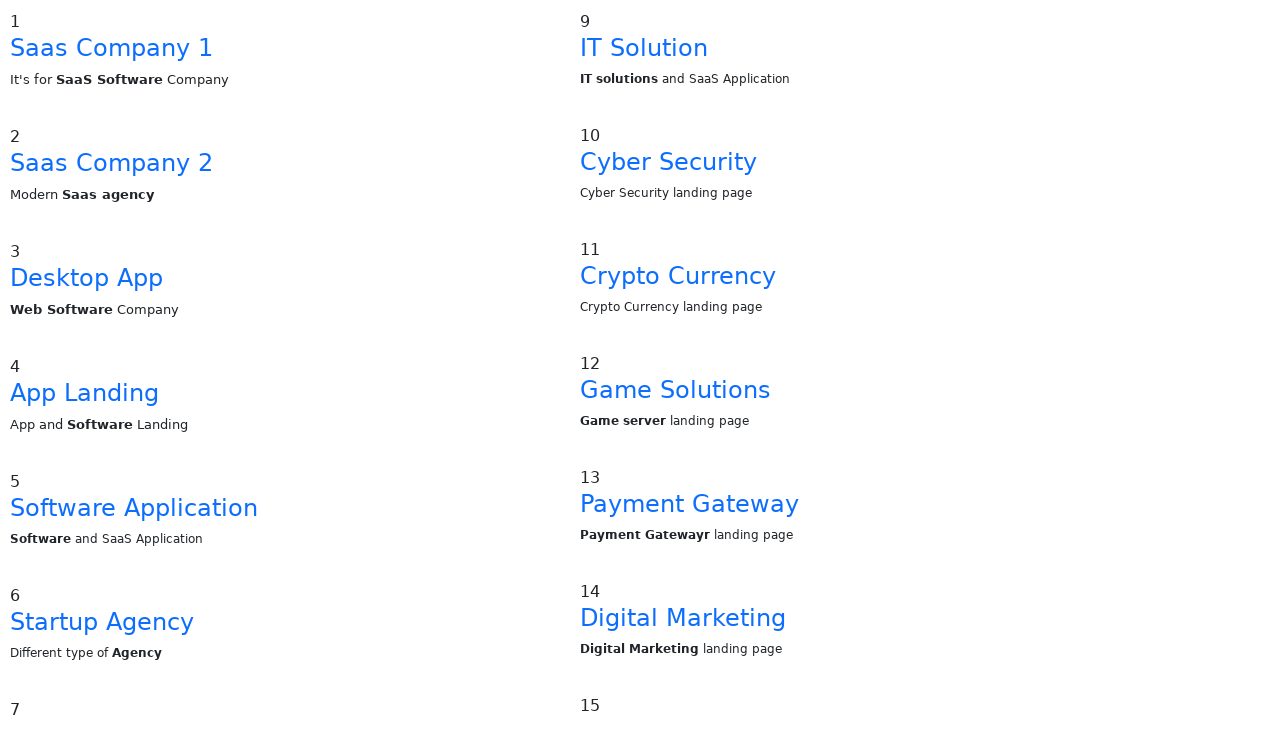

--- FILE ---
content_type: text/css
request_url: https://gridzy.ai/wp-content/uploads/elementor/css/post-7.css?ver=1768931874
body_size: -16
content:
.elementor-kit-7{--e-global-color-primary:#1E3DC8;--e-global-color-secondary:#54595F;--e-global-color-text:#7A7A7A;--e-global-color-accent:#FFC700;--e-global-color-4b5c6de:#1E3DC8;--e-global-color-0b3ad9b:#0420A0;--e-global-typography-primary-font-family:"Roboto";--e-global-typography-primary-font-weight:600;--e-global-typography-secondary-font-family:"Roboto Slab";--e-global-typography-secondary-font-weight:400;--e-global-typography-text-font-family:"Roboto";--e-global-typography-text-font-weight:400;--e-global-typography-accent-font-family:"Roboto";--e-global-typography-accent-font-weight:500;--e-global-typography-1daa83b-font-family:"Sora";--e-global-typography-d74f3df-font-family:"Roboto";--e-global-typography-d74f3df-font-size:18px;--e-global-typography-d74f3df-font-weight:400;--e-global-typography-d74f3df-line-height:150%;}.elementor-section.elementor-section-boxed > .elementor-container{max-width:1140px;}.e-con{--container-max-width:1140px;}.elementor-widget:not(:last-child){margin-block-end:20px;}.elementor-element{--widgets-spacing:20px 20px;--widgets-spacing-row:20px;--widgets-spacing-column:20px;}{}h1.entry-title{display:var(--page-title-display);}@media(max-width:1024px){.elementor-section.elementor-section-boxed > .elementor-container{max-width:1024px;}.e-con{--container-max-width:1024px;}}@media(max-width:767px){.elementor-section.elementor-section-boxed > .elementor-container{max-width:767px;}.e-con{--container-max-width:767px;}}

--- FILE ---
content_type: text/css
request_url: https://gridzy.ai/wp-content/uploads/elementor/css/post-1576.css?ver=1768945303
body_size: -143
content:
.elementor-1576 .elementor-element.elementor-element-09ab015{padding:0px 0px 0px 0px;}.elementor-1576 .elementor-element.elementor-element-a6d0c4d .tt-menu-item .description{font-size:13px;}.elementor-1576 .elementor-element.elementor-element-00fdd46 .tt-menu-item .description{font-size:13px;}.elementor-1576 .elementor-element.elementor-element-9711d62 .tt-menu-item .description{font-size:13px;}.elementor-1576 .elementor-element.elementor-element-fb99f6f .tt-menu-item .description{font-size:13px;}.elementor-1576 .elementor-element.elementor-element-0c083a2 .tt-menu-item .description{font-size:12px;}.elementor-1576 .elementor-element.elementor-element-d5c2600 .tt-menu-item .description{font-size:12px;}.elementor-1576 .elementor-element.elementor-element-28b76be .tt-menu-item .description{font-size:12px;}.elementor-1576 .elementor-element.elementor-element-f3488c4 .tt-menu-item .description{font-size:12px;}.elementor-1576 .elementor-element.elementor-element-97cc000 .tt-menu-item .description{font-size:12px;}.elementor-1576 .elementor-element.elementor-element-201a655 .tt-menu-item .description{font-size:12px;}.elementor-1576 .elementor-element.elementor-element-e0e070a .tt-menu-item .description{font-size:12px;}.elementor-1576 .elementor-element.elementor-element-3e2bc17 .tt-menu-item .description{font-size:12px;}.elementor-1576 .elementor-element.elementor-element-d507c94 .tt-menu-item .description{font-size:12px;}.elementor-1576 .elementor-element.elementor-element-2b70762 .tt-menu-item .description{font-size:12px;}.elementor-1576 .elementor-element.elementor-element-3b90dce .tt-menu-item .description{font-size:12px;}.elementor-1576 .elementor-element.elementor-element-9faed56 .tt-menu-item .icon-container{background:#175CFF7D;}.elementor-1576 .elementor-element.elementor-element-9faed56 .tt-menu-item .box-title,
					.elementor-1576 .elementor-element.elementor-element-9faed56 .tt-menu-item .box-title a{color:#464A5687;}.elementor-1576 .elementor-element.elementor-element-9faed56 .tt-menu-item .description{font-size:12px;}

--- FILE ---
content_type: text/css
request_url: https://gridzy.ai/wp-content/uploads/elementor/css/post-8583.css?ver=1768931874
body_size: 877
content:
.she-header-transparent-yes{position:absolute;}.elementor-8583 .elementor-element.elementor-element-228dbc4.she-header{backdrop-filter:blur(20px) saturate(1.8) !important;-webkit-backdrop-filter:blur(20px) saturate(1.8) !important;}.elementor-8583 .elementor-element.elementor-element-228dbc4{transition:background 0.3s, border 0.3s, border-radius 0.3s, box-shadow 0.3s;}.elementor-8583 .elementor-element.elementor-element-228dbc4 > .elementor-background-overlay{transition:background 0.3s, border-radius 0.3s, opacity 0.3s;}.elementor-bc-flex-widget .elementor-8583 .elementor-element.elementor-element-99eee07.elementor-column .elementor-widget-wrap{align-items:center;}.elementor-8583 .elementor-element.elementor-element-99eee07.elementor-column.elementor-element[data-element_type="column"] > .elementor-widget-wrap.elementor-element-populated{align-content:center;align-items:center;}.elementor-widget-image .widget-image-caption{color:var( --e-global-color-text );font-family:var( --e-global-typography-text-font-family ), Sans-serif;font-weight:var( --e-global-typography-text-font-weight );}.elementor-8583 .elementor-element.elementor-element-4819734{width:var( --container-widget-width, 112.45% );max-width:112.45%;--container-widget-width:112.45%;--container-widget-flex-grow:0;}.elementor-8583 .elementor-element.elementor-element-4819734 img{width:80%;max-width:200%;}.elementor-8583 .elementor-element.elementor-element-f5c25b9.elementor-column > .elementor-widget-wrap{justify-content:flex-end;}.elementor-widget-navigation-menu .menu-item a.hfe-menu-item.elementor-button{background-color:var( --e-global-color-accent );font-family:var( --e-global-typography-accent-font-family ), Sans-serif;font-weight:var( --e-global-typography-accent-font-weight );}.elementor-widget-navigation-menu .menu-item a.hfe-menu-item.elementor-button:hover{background-color:var( --e-global-color-accent );}.elementor-widget-navigation-menu a.hfe-menu-item, .elementor-widget-navigation-menu a.hfe-sub-menu-item{font-family:var( --e-global-typography-primary-font-family ), Sans-serif;font-weight:var( --e-global-typography-primary-font-weight );}.elementor-widget-navigation-menu .menu-item a.hfe-menu-item, .elementor-widget-navigation-menu .sub-menu a.hfe-sub-menu-item{color:var( --e-global-color-text );}.elementor-widget-navigation-menu .menu-item a.hfe-menu-item:hover,
								.elementor-widget-navigation-menu .sub-menu a.hfe-sub-menu-item:hover,
								.elementor-widget-navigation-menu .menu-item.current-menu-item a.hfe-menu-item,
								.elementor-widget-navigation-menu .menu-item a.hfe-menu-item.highlighted,
								.elementor-widget-navigation-menu .menu-item a.hfe-menu-item:focus{color:var( --e-global-color-accent );}.elementor-widget-navigation-menu .hfe-nav-menu-layout:not(.hfe-pointer__framed) .menu-item.parent a.hfe-menu-item:before,
								.elementor-widget-navigation-menu .hfe-nav-menu-layout:not(.hfe-pointer__framed) .menu-item.parent a.hfe-menu-item:after{background-color:var( --e-global-color-accent );}.elementor-widget-navigation-menu .hfe-nav-menu-layout:not(.hfe-pointer__framed) .menu-item.parent .sub-menu .hfe-has-submenu-container a:after{background-color:var( --e-global-color-accent );}.elementor-widget-navigation-menu .hfe-pointer__framed .menu-item.parent a.hfe-menu-item:before,
								.elementor-widget-navigation-menu .hfe-pointer__framed .menu-item.parent a.hfe-menu-item:after{border-color:var( --e-global-color-accent );}
							.elementor-widget-navigation-menu .sub-menu li a.hfe-sub-menu-item,
							.elementor-widget-navigation-menu nav.hfe-dropdown li a.hfe-sub-menu-item,
							.elementor-widget-navigation-menu nav.hfe-dropdown li a.hfe-menu-item,
							.elementor-widget-navigation-menu nav.hfe-dropdown-expandible li a.hfe-menu-item,
							.elementor-widget-navigation-menu nav.hfe-dropdown-expandible li a.hfe-sub-menu-item{font-family:var( --e-global-typography-accent-font-family ), Sans-serif;font-weight:var( --e-global-typography-accent-font-weight );}.elementor-8583 .elementor-element.elementor-element-148f0ef .menu-item a.hfe-menu-item{padding-left:15px;padding-right:15px;}.elementor-8583 .elementor-element.elementor-element-148f0ef .menu-item a.hfe-sub-menu-item{padding-left:calc( 15px + 20px );padding-right:15px;}.elementor-8583 .elementor-element.elementor-element-148f0ef .hfe-nav-menu__layout-vertical .menu-item ul ul a.hfe-sub-menu-item{padding-left:calc( 15px + 40px );padding-right:15px;}.elementor-8583 .elementor-element.elementor-element-148f0ef .hfe-nav-menu__layout-vertical .menu-item ul ul ul a.hfe-sub-menu-item{padding-left:calc( 15px + 60px );padding-right:15px;}.elementor-8583 .elementor-element.elementor-element-148f0ef .hfe-nav-menu__layout-vertical .menu-item ul ul ul ul a.hfe-sub-menu-item{padding-left:calc( 15px + 80px );padding-right:15px;}.elementor-8583 .elementor-element.elementor-element-148f0ef .menu-item a.hfe-menu-item, .elementor-8583 .elementor-element.elementor-element-148f0ef .menu-item a.hfe-sub-menu-item{padding-top:15px;padding-bottom:15px;}.elementor-8583 .elementor-element.elementor-element-148f0ef .sub-menu{border-radius:8px 8px 8px 8px;}.elementor-8583 .elementor-element.elementor-element-148f0ef .sub-menu li.menu-item:first-child{border-top-left-radius:8px;border-top-right-radius:8px;overflow:hidden;}.elementor-8583 .elementor-element.elementor-element-148f0ef .sub-menu li.menu-item:last-child{border-bottom-right-radius:8px;border-bottom-left-radius:8px;overflow:hidden;}.elementor-8583 .elementor-element.elementor-element-148f0ef nav.hfe-dropdown{border-radius:8px 8px 8px 8px;}.elementor-8583 .elementor-element.elementor-element-148f0ef nav.hfe-dropdown li.menu-item:first-child{border-top-left-radius:8px;border-top-right-radius:8px;overflow:hidden;}.elementor-8583 .elementor-element.elementor-element-148f0ef nav.hfe-dropdown li.menu-item:last-child{border-bottom-right-radius:8px;border-bottom-left-radius:8px;overflow:hidden;}.elementor-8583 .elementor-element.elementor-element-148f0ef nav.hfe-dropdown-expandible{border-radius:8px 8px 8px 8px;}.elementor-8583 .elementor-element.elementor-element-148f0ef nav.hfe-dropdown-expandible li.menu-item:first-child{border-top-left-radius:8px;border-top-right-radius:8px;overflow:hidden;}.elementor-8583 .elementor-element.elementor-element-148f0ef nav.hfe-dropdown-expandible li.menu-item:last-child{border-bottom-right-radius:8px;border-bottom-left-radius:8px;overflow:hidden;}.elementor-8583 .elementor-element.elementor-element-148f0ef ul.sub-menu{width:229px;}.elementor-8583 .elementor-element.elementor-element-148f0ef .sub-menu a.hfe-sub-menu-item,
						 .elementor-8583 .elementor-element.elementor-element-148f0ef nav.hfe-dropdown li a.hfe-menu-item,
						 .elementor-8583 .elementor-element.elementor-element-148f0ef nav.hfe-dropdown li a.hfe-sub-menu-item,
						 .elementor-8583 .elementor-element.elementor-element-148f0ef nav.hfe-dropdown-expandible li a.hfe-menu-item,
						 .elementor-8583 .elementor-element.elementor-element-148f0ef nav.hfe-dropdown-expandible li a.hfe-sub-menu-item{padding-top:15px;padding-bottom:15px;}.elementor-8583 .elementor-element.elementor-element-148f0ef nav.hfe-nav-menu__layout-horizontal:not(.hfe-dropdown) ul.sub-menu, .elementor-8583 .elementor-element.elementor-element-148f0ef nav.hfe-nav-menu__layout-expandible.menu-is-active, .elementor-8583 .elementor-element.elementor-element-148f0ef nav.hfe-nav-menu__layout-vertical:not(.hfe-dropdown) ul.sub-menu{margin-top:-4px;}.elementor-8583 .elementor-element.elementor-element-148f0ef .hfe-dropdown.menu-is-active{margin-top:-4px;}.elementor-8583 .elementor-element.elementor-element-148f0ef .menu-item a.hfe-menu-item.elementor-button{padding:12px 20px 12px 20px;background-color:var( --e-global-color-4b5c6de );font-family:"Inter", Sans-serif;font-size:16px;font-weight:500;color:#FFFFFF;border-style:none;border-radius:50px 50px 50px 50px;}.elementor-8583 .elementor-element.elementor-element-148f0ef .menu-item a.hfe-menu-item.elementor-button:hover{background-color:var( --e-global-color-0b3ad9b );color:#FFFFFF;}.elementor-8583 .elementor-element.elementor-element-148f0ef .hfe-nav-menu__toggle{margin:0 auto;}.elementor-8583 .elementor-element.elementor-element-148f0ef a.hfe-menu-item, .elementor-8583 .elementor-element.elementor-element-148f0ef a.hfe-sub-menu-item{font-family:"Inter", Sans-serif;font-weight:500;}.elementor-8583 .elementor-element.elementor-element-148f0ef .menu-item a.hfe-menu-item, .elementor-8583 .elementor-element.elementor-element-148f0ef .sub-menu a.hfe-sub-menu-item{color:#626262;}.elementor-8583 .elementor-element.elementor-element-148f0ef .menu-item a.hfe-menu-item:hover,
								.elementor-8583 .elementor-element.elementor-element-148f0ef .sub-menu a.hfe-sub-menu-item:hover,
								.elementor-8583 .elementor-element.elementor-element-148f0ef .menu-item.current-menu-item a.hfe-menu-item,
								.elementor-8583 .elementor-element.elementor-element-148f0ef .menu-item a.hfe-menu-item.highlighted,
								.elementor-8583 .elementor-element.elementor-element-148f0ef .menu-item a.hfe-menu-item:focus{color:#000000;}.elementor-8583 .elementor-element.elementor-element-148f0ef .sub-menu,
								.elementor-8583 .elementor-element.elementor-element-148f0ef nav.hfe-dropdown,
								.elementor-8583 .elementor-element.elementor-element-148f0ef nav.hfe-dropdown-expandible,
								.elementor-8583 .elementor-element.elementor-element-148f0ef nav.hfe-dropdown .menu-item a.hfe-menu-item,
								.elementor-8583 .elementor-element.elementor-element-148f0ef nav.hfe-dropdown .menu-item a.hfe-sub-menu-item{background-color:#fff;}.elementor-8583 .elementor-element.elementor-element-148f0ef .hfe-nav-menu .sub-menu,
								.elementor-8583 .elementor-element.elementor-element-148f0ef nav.hfe-dropdown,
						 		.elementor-8583 .elementor-element.elementor-element-148f0ef nav.hfe-dropdown-expandible{box-shadow:0px 9px 10px 0px rgba(0, 0, 0, 0.1);}.elementor-8583 .elementor-element.elementor-element-148f0ef .sub-menu li.menu-item:not(:last-child),
						.elementor-8583 .elementor-element.elementor-element-148f0ef nav.hfe-dropdown li.menu-item:not(:last-child),
						.elementor-8583 .elementor-element.elementor-element-148f0ef nav.hfe-dropdown-expandible li.menu-item:not(:last-child){border-bottom-style:none;}@media(max-width:1024px){.elementor-8583 .elementor-element.elementor-element-148f0ef{width:var( --container-widget-width, 34px );max-width:34px;--container-widget-width:34px;--container-widget-flex-grow:0;}}@media(min-width:768px){.elementor-8583 .elementor-element.elementor-element-99eee07{width:16%;}.elementor-8583 .elementor-element.elementor-element-f5c25b9{width:84%;}}@media(max-width:767px){.elementor-8583 .elementor-element.elementor-element-99eee07{width:40%;}.elementor-8583 .elementor-element.elementor-element-f5c25b9{width:60%;}}

--- FILE ---
content_type: text/css
request_url: https://gridzy.ai/wp-content/uploads/elementor/css/post-8662.css?ver=1768931874
body_size: 624
content:
.elementor-8662 .elementor-element.elementor-element-395f61f{padding:50px 0px 25px 0px;}.elementor-widget-image .widget-image-caption{color:var( --e-global-color-text );font-family:var( --e-global-typography-text-font-family ), Sans-serif;font-weight:var( --e-global-typography-text-font-weight );}.elementor-8662 .elementor-element.elementor-element-e14f13a > .elementor-widget-container{margin:0px 100px 0px 0px;}.elementor-8662 .elementor-element.elementor-element-e14f13a{text-align:start;}.elementor-widget-heading .elementor-heading-title{font-family:var( --e-global-typography-primary-font-family ), Sans-serif;font-weight:var( --e-global-typography-primary-font-weight );color:var( --e-global-color-primary );}.elementor-8662 .elementor-element.elementor-element-a3c6520 .elementor-heading-title{font-family:"Sora", Sans-serif;font-size:18px;font-weight:600;color:#000000;}.elementor-8662 .elementor-element.elementor-element-0f19be7 > .elementor-widget-container{padding:0px 0px 0px 0px;}.elementor-8662 .elementor-element.elementor-element-54648a4 .elementor-heading-title{font-family:"Sora", Sans-serif;font-size:18px;font-weight:600;color:#000000;}.elementor-8662 .elementor-element.elementor-element-c6e0783 > .elementor-widget-container{padding:0px 0px 0px 0px;}.elementor-8662 .elementor-element.elementor-element-011f655 .elementor-heading-title{font-family:"Sora", Sans-serif;font-size:18px;font-weight:600;color:#000000;}.elementor-widget-icon-list .elementor-icon-list-item:not(:last-child):after{border-color:var( --e-global-color-text );}.elementor-widget-icon-list .elementor-icon-list-icon i{color:var( --e-global-color-primary );}.elementor-widget-icon-list .elementor-icon-list-icon svg{fill:var( --e-global-color-primary );}.elementor-widget-icon-list .elementor-icon-list-item > .elementor-icon-list-text, .elementor-widget-icon-list .elementor-icon-list-item > a{font-family:var( --e-global-typography-text-font-family ), Sans-serif;font-weight:var( --e-global-typography-text-font-weight );}.elementor-widget-icon-list .elementor-icon-list-text{color:var( --e-global-color-secondary );}.elementor-8662 .elementor-element.elementor-element-3302086 > .elementor-widget-container{padding:0px 0px 0px 0px;}.elementor-8662 .elementor-element.elementor-element-3302086 .elementor-icon-list-items:not(.elementor-inline-items) .elementor-icon-list-item:not(:last-child){padding-block-end:calc(7px/2);}.elementor-8662 .elementor-element.elementor-element-3302086 .elementor-icon-list-items:not(.elementor-inline-items) .elementor-icon-list-item:not(:first-child){margin-block-start:calc(7px/2);}.elementor-8662 .elementor-element.elementor-element-3302086 .elementor-icon-list-items.elementor-inline-items .elementor-icon-list-item{margin-inline:calc(7px/2);}.elementor-8662 .elementor-element.elementor-element-3302086 .elementor-icon-list-items.elementor-inline-items{margin-inline:calc(-7px/2);}.elementor-8662 .elementor-element.elementor-element-3302086 .elementor-icon-list-items.elementor-inline-items .elementor-icon-list-item:after{inset-inline-end:calc(-7px/2);}.elementor-8662 .elementor-element.elementor-element-3302086 .elementor-icon-list-icon i{color:#000000;transition:color 0.3s;}.elementor-8662 .elementor-element.elementor-element-3302086 .elementor-icon-list-icon svg{fill:#000000;transition:fill 0.3s;}.elementor-8662 .elementor-element.elementor-element-3302086{--e-icon-list-icon-size:17px;--e-icon-list-icon-align:left;--e-icon-list-icon-margin:0 calc(var(--e-icon-list-icon-size, 1em) * 0.25) 0 0;--icon-vertical-align:flex-start;--icon-vertical-offset:12px;}.elementor-8662 .elementor-element.elementor-element-3302086 .elementor-icon-list-item > .elementor-icon-list-text, .elementor-8662 .elementor-element.elementor-element-3302086 .elementor-icon-list-item > a{font-family:"Inter", Sans-serif;font-size:16px;font-weight:500;line-height:40px;}.elementor-8662 .elementor-element.elementor-element-3302086 .elementor-icon-list-text{color:#000000;transition:color 0.3s;}.elementor-8662 .elementor-element.elementor-element-ea9841d{--grid-template-columns:repeat(0, auto);width:auto;max-width:auto;--icon-size:16px;--grid-column-gap:5px;--grid-row-gap:0px;}.elementor-8662 .elementor-element.elementor-element-ea9841d .elementor-widget-container{text-align:center;}.elementor-8662 .elementor-element.elementor-element-ea9841d .elementor-social-icon{background-color:var( --e-global-color-4b5c6de );}.elementor-8662 .elementor-element.elementor-element-ea9841d .elementor-social-icon i{color:#FFFFFF;}.elementor-8662 .elementor-element.elementor-element-ea9841d .elementor-social-icon svg{fill:#FFFFFF;}.elementor-8662 .elementor-element.elementor-element-af090bd{border-style:none;margin-top:0px;margin-bottom:0px;padding:10px 0px 10px 0px;}.elementor-8662 .elementor-element.elementor-element-af090bd, .elementor-8662 .elementor-element.elementor-element-af090bd > .elementor-background-overlay{border-radius:0px 0px 0px 0px;}.elementor-8662 .elementor-element.elementor-element-de917aa > .elementor-element-populated{border-style:solid;border-width:1px 0px 0px 0px;border-color:#E3E3E3;margin:0px 0px 0px 0px;--e-column-margin-right:0px;--e-column-margin-left:0px;padding:25px 0px 10px 0px;}.elementor-8662 .elementor-element.elementor-element-de917aa > .elementor-element-populated, .elementor-8662 .elementor-element.elementor-element-de917aa > .elementor-element-populated > .elementor-background-overlay, .elementor-8662 .elementor-element.elementor-element-de917aa > .elementor-background-slideshow{border-radius:0px 0px 0px 0px;}.elementor-widget-text-editor{font-family:var( --e-global-typography-text-font-family ), Sans-serif;font-weight:var( --e-global-typography-text-font-weight );color:var( --e-global-color-text );}.elementor-widget-text-editor.elementor-drop-cap-view-stacked .elementor-drop-cap{background-color:var( --e-global-color-primary );}.elementor-widget-text-editor.elementor-drop-cap-view-framed .elementor-drop-cap, .elementor-widget-text-editor.elementor-drop-cap-view-default .elementor-drop-cap{color:var( --e-global-color-primary );border-color:var( --e-global-color-primary );}.elementor-8662 .elementor-element.elementor-element-8d4abab{text-align:center;font-family:"Inter", Sans-serif;font-weight:400;color:#000000;}@media(max-width:1024px) and (min-width:768px){.elementor-8662 .elementor-element.elementor-element-3c90c9b{width:100%;}.elementor-8662 .elementor-element.elementor-element-f4810f0{width:100%;}.elementor-8662 .elementor-element.elementor-element-96ac2f2{width:100%;}.elementor-8662 .elementor-element.elementor-element-06cfbcd{width:100%;}}@media(max-width:1024px){.elementor-8662 .elementor-element.elementor-element-395f61f .elementor-column-gap-custom .elementor-column > .elementor-element-populated{padding:30px;}}

--- FILE ---
content_type: application/x-javascript
request_url: https://gridzy.ai/wp-content/plugins/quiety-core/elementor/assets/js/tt_elementor_column.js?ver=6.9
body_size: -91
content:
( function( $, window ) {
    'use strict';
    $(window).on('elementor/frontend/init', function (){
        if ( window.elementorFrontend.isEditMode() ) {

            window.elementorFrontend.hooks.addAction( 'frontend/element_ready/column',
                function( $scope ){
                    if (jQuery('.sticky-sidebar').length) {
                        jQuery('body').addClass('sticky-sidebar_init');
                        jQuery('.sticky-sidebar').each(function() {
                            jQuery(this).theiaStickySidebar({
                                additionalMarginTop: 130,
                                additionalMarginBottom: 30
                            });
                        });
                    }

                    if (jQuery('.sticky_layout .info-wrapper').length) {
                        jQuery('.sticky_layout .info-wrapper').each(function() {
                            jQuery(this).theiaStickySidebar({
                                additionalMarginTop: 150,
                                additionalMarginBottom: 150
                            });
                        });
                    }
                }
            );

        }

    });
}( jQuery, window ) );
;

--- FILE ---
content_type: application/x-javascript
request_url: https://gridzy.ai/wp-content/plugins/quiety-core/assets/js/elementor.js?ver=4.0.5
body_size: 1631
content:
(function ($, elementor) {
    "use strict";

    var Quiety = {

        init: function () {

            var widgets = {
                'tt-hero-static.default': Quiety.Banner,
                'tt-portfolio-slider.default': Quiety.Slider,
                'tt-blog-slider.default': Quiety.BlogSlider,
                'tt-tab.default': Quiety.Tabs,
                'tt-tab-two.default': Quiety.Tabs,
                'tt-content-tabs.default': Quiety.TabsHistory,
                'tt-google-map.default': Quiety.GoogleMap,
                'tt-testimonial.default': Quiety.Testimonial,
                'tt-timeline.default': Quiety.Timeline,
                'tt-testimonial-two.default': Quiety.TestimonialTwo,
                'tt-logo-carousel.default': Quiety.Logo,
                'tt-pricing-table-two.default': Quiety.Pricing,
                'tt-coming-soon.default': Quiety.Counting,
                'tt-countdown.default': Quiety.Counting,
                'tt-button.default': Quiety.popupVideo,

            };
            $.each(widgets, function (widget, callback) {
                elementor.hooks.addAction('frontend/element_ready/' + widget, callback);
            });
        },


        popupVideo: function ($scope) {

            let popupYoutube = $scope.find('.popup-youtube');
            if ( popupYoutube.length > 0 ) {
                popupYoutube.magnificPopup({
                    disableOn: 700,
                    type: "iframe",
                    mainClass: "mfp-fade",
                    removalDelay: 160,
                    preloader: false,
                    fixedContentPos: false
                });
            }

        },


        Banner: function ($scope) {
            var element = $scope.find('.animate-element');

            var $scene = element.parallax({
                scalarX: 100,
                scalarY: 100,
            });

            let popupYoutube = $scope.find('.popup-youtube');
            if ( popupYoutube.length > 0 ) {
                popupYoutube.magnificPopup({
                    disableOn: 700,
                    type: "iframe",
                    mainClass: "mfp-fade",
                    removalDelay: 160,
                    preloader: false,
                    fixedContentPos: false
                });
            }

        },


        Tabs: function ($scope) {
            var tabnav = $scope.find('#tt-tabs-nav li');

            $('#tt-tabs-nav li:nth-child(1)').addClass('active');
            $('#tt-tabs-content .content').hide();
            $('#tt-tabs-content .content:nth-child(1)').show();

            // Tab Click function
            tabnav.on('click', function () {
                $('#tt-tabs-nav li').removeClass('active');
                $(this).addClass('active');
                $('#tt-tabs-content .content').hide();

                var activeTab = $(this).find('a').attr('href');
                $(activeTab).fadeIn(600);
                return false;
            });
        },

        TabsHistory: function ($scope) {

            var tabnav = $scope.find('#content-tabs-nav li');

            $('#content-tabs-nav li:nth-child(1)').addClass('active');
            $('#tt-content-tabs-content .content').hide();
            $('#tt-content-tabs-content .content:nth-child(1)').show();

            // Tab Click function
            tabnav.on('click', function () {
                $('#content-tabs-nav li').removeClass('active');
                $(this).addClass('active');
                $('#tt-content-tabs-content .content').hide();

                var activeTab = $(this).find('a').attr('href');
                $(activeTab).fadeIn(400);
                return false;
            });
        },

        Pricing: function ($scope) {
            var pricing = $scope.find('.pricing_wrapper');

            if ($(".pricing_wrapper").length > 0) {
                pricing.each(function () {
                    if ($(window).width() < 991) {
                        return;
                    }

                    $(this).find(".row").append('<div class="indicator"></div>');

                    var leftPos = $(this)
                            .find(".grid")
                            .eq(1)
                            .position().left,
                        column = $(this).find(".grid"),
                        indicator = ".indicator";

                    column.siblings(indicator).css("width", column.outerWidth());
                    column.siblings(indicator).css("left", leftPos);

                    column.on("mouseenter mouseleave", function (event) {
                        if (event.type === "mouseenter") {
                            $(this)
                                .siblings(indicator)
                                .css("left", $(this).position().left);
                        }
                        if (event.type === "mouseleave") {
                            $(this)
                                .siblings(indicator)
                                .css("left", leftPos);
                        }
                    });
                });
            }
        },

        GoogleMap: function ($scope) {
            var map = $scope.find('.gmap3-area');


            map.each(function () {
                var $this = $(this),
                    key = $this.data('key'),
                    lat = $this.data('lat'),
                    lng = $this.data('lng'),
                    mrkr = $this.data('mrkr'),
                    zoom = $this.data('zoom'),
                    scrollwheel = $this.data('scrollwheel') || false;

                $this.gmap3({
                    center: [lat, lng],
                    zoom: zoom,
                    scrollwheel: scrollwheel,
                    mapTypeId: google.maps.MapTypeId.ROADMAP,
                    styles: [{
                        "featureType": "administrative.country",
                        "elementType": "geometry.fill",
                        "stylers": [{
                            "visibility": "on"
                        }]
                    }]
                })
                // .marker(function (map) {
                //     return {
                //         position: map.getCenter(),
                //         icon: mrkr
                //     };
                // })

            });

        },

        Counting: function ($scope) {

            var counting = $scope.find('.countdown');

            counting.each(function (index, value) {
                var count_year = $(this).attr("data-count-year");
                var count_month = $(this).attr("data-count-month");
                var count_day = $(this).attr("data-count-day");
                var count_date = count_year + '/' + count_month + '/' + count_day;
                $(this).countdown(count_date, function (event) {
                    $(this).html(
                        event.strftime('<div class="counting"><span class="CountdownContent">%D<span class="CountdownLabel">Days</span></span><span class="CountdownSeparator">:</span></div><div class="counting"><span class="CountdownContent">%H <span class="CountdownLabel">Hours</span></span><span class="CountdownSeparator">:</span></div><div class="counting"><span class="CountdownContent">%M <span class="CountdownLabel">Minutes</span></span><span class="CountdownSeparator">:</span></div><div class="counting"><span class="CountdownContent">%S <span class="CountdownLabel">Seconds</span></span></div>')
                    );
                });
            });

        },

        Slider: function ($scope) {
            var slideInit = $scope.find('[data-swiper]'); 

            slideInit.each(function () {
                var swps = document.querySelectorAll('[data-swiper]');

                if (swps.length > 0) {
                    swps.forEach(function (swp) {
                        var config = JSON.parse(swp.getAttribute('data-swiper'));
                        var mySwiper = new Swiper(swp, config);

                        $('.swiper-slide').on('mouseover', function () {
                            mySwiper.autoplay.stop();
                        });

                        $('.swiper-slide').on('mouseout', function () {
                            mySwiper.autoplay.start();
                        });
                    });

                }


            });
        },

        BlogSlider: function ($scope) {
            var slideInit = $scope.find('[data-blog]');

            slideInit.each(function () {
                var swps = document.querySelectorAll('[data-blog]');

                if (swps.length > 0) {
                    swps.forEach(function (swp) {
                        var config = JSON.parse(swp.getAttribute('data-blog'));
                        var mySwiper = new Swiper(swp, config);

                        $('.swiper-slide').on('mouseover', function () {
                            mySwiper.autoplay.stop();
                        });

                        $('.swiper-slide').on('mouseout', function () {
                            mySwiper.autoplay.start();
                        });
                    });
                }
            });
        },

        Testimonial: function ($scope) {

            var slideInit = $scope.find('[data-testi]');

            slideInit.each(function () {
                var swps = document.querySelectorAll('[data-testi]');

                if (swps.length > 0) {
                    swps.forEach(function (swp) {
                        var config = JSON.parse(swp.getAttribute('data-testi'));
                        var mySwiper = new Swiper(swp, config);

                        $('.swiper-slide').on('mouseover', function () {
                            mySwiper.autoplay.stop();
                        });

                        $('.swiper-slide').on('mouseout', function () {
                            mySwiper.autoplay.start();
                        });
                    });

                }
            });
        },

        Timeline: function ($scope) {

            var slideInit = $scope.find('[data-timeline]');

            slideInit.each(function () {
                var swps = document.querySelectorAll('[data-timeline]');

                if (swps.length > 0) {
                    swps.forEach(function (swp) {
                        var config = JSON.parse(swp.getAttribute('data-timeline'));
                        var mySwiper = new Swiper(swp, config);

                        $('.swiper-slide').on('mouseover', function () {
                            mySwiper.autoplay.stop();
                        });

                        $('.swiper-slide').on('mouseout', function () {
                            mySwiper.autoplay.start();
                        });
                    });

                }
            });
        },

        TestimonialTwo: function ($scope) {

            var slideInit = $scope.find('.slider-thumbs');

            var swiper = new Swiper( slideInit, {
                spaceBetween: 20,
                slidesPerView: 3,
                freeMode: true,
                loop: true,
                speed: 700,
            });

            var swiper2 = new Swiper(".slider-top", {
                loop: true,
                speed: 700,
                spaceBetween: 0,
                navigation: {
                    nextEl: ".testi-button-next",
                },
                thumbs: {
                    swiper: swiper,
                },
                effect: 'fade',
                fadeEffect: {
                    crossFade: true
                },
            });

        },

        Logo: function ($scope) {

            var slideInit = $scope.find('[data-logo]');

            slideInit.each(function () {
                var swps = document.querySelectorAll('[data-logo]');

                if (swps.length > 0) {
                    swps.forEach(function (swp) {
                        var config = JSON.parse(swp.getAttribute('data-logo'));
                        var mySwiper = new Swiper(swp, config);

                        $('.swiper-slide').on('mouseover', function () {
                            mySwiper.autoplay.stop();
                        });

                        $('.swiper-slide').on('mouseout', function () {
                            mySwiper.autoplay.start();
                        });
                    });

                }


            });
        },

    };
    $(window).on('elementor/frontend/init', Quiety.init);
}(jQuery, window.elementorFrontend));;

--- FILE ---
content_type: application/x-javascript
request_url: https://gridzy.ai/wp-content/themes/quiety/assets/js/header.js?ver=3.1.12
body_size: 238
content:
;(function($, window, document) {
	"use strict";

	function menuArrows() {
		var mobW = $(".site-header").attr("data-mobile-menu-resolution");
		if (window.outerWidth < mobW || $(".site-header").hasClass(".mobile-header")) {
			if (!$(".site-header .menu-item-has-children i.fa-chevron-down").length) {
				$(".site-header .menu-item-has-children").append('<i class="fas fa-chevron-down"></i>');
				$(".site-header .menu-item-has-children i.fa-chevron-down").addClass("hide-drop");
			}

			$(".site-header .menu-item-has-children i.fa-chevron-down").on("click", function() {
				if (!$(this).hasClass("animation")) {
					$(this).parent().toggleClass("is-open");
					$(this).addClass("animation");
					$(this).parent().siblings().removeClass("is-open").find(".fas").removeClass("hide-drop").prev(".sub-menu").slideUp(250);
					if ($(this).hasClass("hide-drop")) {
						if ($(this).closest(".sub-menu").length) {
							$(this).removeClass("hide-drop").prev(".sub-menu").slideToggle(250)
						} else {
							$(".site-header .menu-item-has-children i").addClass("hide-drop").next(".sub-menu").hide(250);
							$(this).removeClass("hide-drop").prev(".sub-menu").slideToggle(250)
						}
					} else {
						$(this).addClass("hide-drop").prev(".sub-menu").hide(100).find(".site-header .menu-item-has-children a").addClass("hide-drop").prev(".sub-menu").hide(250)
					}
				}

				setTimeout(removeClass, 250);

				function removeClass() {
					$(".site-header .site-main-menu i.fa-chevron-down").removeClass("animation")
				}
			})
		} else {
			$(".site-header .menu-item-has-children i.fa-chevron-down").remove()
		}
	}

	$(".additional-nav").on("click", function(e) {
		e.preventDefault();
		$(".additional-menu-wrapper").addClass("menu-open");
		$(".menu-wrapper").addClass("additional-menu-open")
	});
	$(".additional-nav-close, .additional-menu-overlay").on("click", function() {
		$(".additional-menu-wrapper").removeClass("menu-open");
		$(".menu-wrapper").removeClass("additional-menu-open")
	});

	$(window).on("load resize", function() {
		menuArrows();
	});
})(jQuery, window, document);;

--- FILE ---
content_type: application/x-javascript
request_url: https://gridzy.ai/wp-content/themes/quiety/assets/js/app.js?ver=6.9
body_size: 22585
content:
/******/ (function(modules) { // webpackBootstrap
/******/ 	// The module cache
/******/ 	var installedModules = {};
/******/
/******/ 	// The require function
/******/ 	function __webpack_require__(moduleId) {
/******/
/******/ 		// Check if module is in cache
/******/ 		if(installedModules[moduleId]) {
/******/ 			return installedModules[moduleId].exports;
/******/ 		}
/******/ 		// Create a new module (and put it into the cache)
/******/ 		var module = installedModules[moduleId] = {
/******/ 			i: moduleId,
/******/ 			l: false,
/******/ 			exports: {}
/******/ 		};
/******/
/******/ 		// Execute the module function
/******/ 		modules[moduleId].call(module.exports, module, module.exports, __webpack_require__);
/******/
/******/ 		// Flag the module as loaded
/******/ 		module.l = true;
/******/
/******/ 		// Return the exports of the module
/******/ 		return module.exports;
/******/ 	}
/******/
/******/
/******/ 	// expose the modules object (__webpack_modules__)
/******/ 	__webpack_require__.m = modules;
/******/
/******/ 	// expose the module cache
/******/ 	__webpack_require__.c = installedModules;
/******/
/******/ 	// define getter function for harmony exports
/******/ 	__webpack_require__.d = function(exports, name, getter) {
/******/ 		if(!__webpack_require__.o(exports, name)) {
/******/ 			Object.defineProperty(exports, name, { enumerable: true, get: getter });
/******/ 		}
/******/ 	};
/******/
/******/ 	// define __esModule on exports
/******/ 	__webpack_require__.r = function(exports) {
/******/ 		if(typeof Symbol !== 'undefined' && Symbol.toStringTag) {
/******/ 			Object.defineProperty(exports, Symbol.toStringTag, { value: 'Module' });
/******/ 		}
/******/ 		Object.defineProperty(exports, '__esModule', { value: true });
/******/ 	};
/******/
/******/ 	// create a fake namespace object
/******/ 	// mode & 1: value is a module id, require it
/******/ 	// mode & 2: merge all properties of value into the ns
/******/ 	// mode & 4: return value when already ns object
/******/ 	// mode & 8|1: behave like require
/******/ 	__webpack_require__.t = function(value, mode) {
/******/ 		if(mode & 1) value = __webpack_require__(value);
/******/ 		if(mode & 8) return value;
/******/ 		if((mode & 4) && typeof value === 'object' && value && value.__esModule) return value;
/******/ 		var ns = Object.create(null);
/******/ 		__webpack_require__.r(ns);
/******/ 		Object.defineProperty(ns, 'default', { enumerable: true, value: value });
/******/ 		if(mode & 2 && typeof value != 'string') for(var key in value) __webpack_require__.d(ns, key, function(key) { return value[key]; }.bind(null, key));
/******/ 		return ns;
/******/ 	};
/******/
/******/ 	// getDefaultExport function for compatibility with non-harmony modules
/******/ 	__webpack_require__.n = function(module) {
/******/ 		var getter = module && module.__esModule ?
/******/ 			function getDefault() { return module['default']; } :
/******/ 			function getModuleExports() { return module; };
/******/ 		__webpack_require__.d(getter, 'a', getter);
/******/ 		return getter;
/******/ 	};
/******/
/******/ 	// Object.prototype.hasOwnProperty.call
/******/ 	__webpack_require__.o = function(object, property) { return Object.prototype.hasOwnProperty.call(object, property); };
/******/
/******/ 	// __webpack_public_path__
/******/ 	__webpack_require__.p = "";
/******/
/******/
/******/ 	// Load entry module and return exports
/******/ 	return __webpack_require__(__webpack_require__.s = 0);
/******/ })
/************************************************************************/
/******/ ({

/***/ "./src/js/app.js":
/*!***********************!*\
  !*** ./src/js/app.js ***!
  \***********************/
/*! no static exports found */
/***/ (function(module, exports) {

var THEMETAGS = THEMETAGS || {};

(function ($) {
  /*!----------------------------------------------
      # This beautiful code written with heart
      # by Mominul Islam <hello@mominul.me>
      # In Dhaka, BD at the ThemeTags workstation.
      ---------------------------------------------*/
  // USE STRICT
  "use strict";

  window.TT = {
    init: function init() {
      // Header
      this.header = $('.site-header');
      this.body = $('body');
      this.wpadminbar = $('#wpadminbar');
      this.headerFixed = {
        initialOffset: parseInt(this.header.attr('data-fixed-initial-offset')) || 100,
        enabled: $('[data-header-fixed]').length,
        value: false,
        mobileEnabled: $('[data-mobile-header-fixed]').length,
        mobileValue: false
      }; // Logos

      this.siteTitle = this.header.find('.site-title');
      this.logo = this.header.find('.main-logo');
      this.logoForOnepage = this.header.find('.for-onepage');
      this.logoForOnepageLight = this.logoForOnepage.find('.light'); // Menus

      this.megaMenu = this.header.find('#mega-menu-wrap');
      this.mobileMenu = $('[data-mobile-menu-resolution]').data('mobile-menu-resolution');
      this.resize();
    },
    resize: function resize() {
      this.isDesktop = $(window).width() >= 991;
      this.isMobile = $(window).width() <= 991;
      this.isPad = $(window).width() <= 1024;
      this.isMobileMenu = $(window).width() <= TT.mobileMenu;
    }
  };
  THEMETAGS.initialize = {
    init: function init() {
      THEMETAGS.initialize.general();
      THEMETAGS.initialize.swiperSlider();
      THEMETAGS.initialize.countUp();
      THEMETAGS.initialize.portfolio();
      THEMETAGS.initialize.sectionSwitch();
      THEMETAGS.initialize.contactFrom();
      THEMETAGS.initialize.googleMap();
      THEMETAGS.initialize.handleMobileHeader();
    },

    /*========================================================*/

    /*=           Collection of snippet and tweaks           =*/

    /*========================================================*/
    general: function general() {
      var $scene = $('.animated-element').parallax({
        scalarX: 100,
        scalarY: 100
      });
      $('.tt-content-filter li a').on('click', function () {
        var categoryValue = $(this).attr('data-filter');
        $(this).addClass('active').siblings().removeClass('active');

        if (categoryValue == "*") {
          $('.tt-support-item').fadeIn('1000');
        } else {
          $(".tt-support-item").not('.' + categoryValue).hide();
          $('.tt-support-item').filter('.' + categoryValue).fadeIn('1000');
        }
      }); //Popup Search

      $('#search-menu-wrapper').removeClass('toggled');
      $('#search-icon').on('click', function (e) {
        e.stopPropagation();
        $('#search-menu-wrapper').toggleClass('toggled');
        $("#popup-search").focus();
      });
      $('#search-menu-wrapper input').on('click', function (e) {
        e.stopPropagation();
      });
      $('#search-menu-wrapper, body').on('click', function () {
        $('#search-menu-wrapper').removeClass('toggled');
      });

      if ($('body').hasClass("admin-bar")) {
        $('body').addClass('header-position');
      }

      var $body = $('body');
      var $popup = $('.canvas-menu-wrapper');
      $("#page-open-main-menu").on('click', function (e) {
        e.preventDefault();
        var mask = '<div class="mask-overlay">';
        $(mask).hide().appendTo('body').fadeIn('fast');
        $popup.addClass('open');
        $(".tt-hamburger").addClass('active');
        $body.addClass('page-popup-open');
        $("html").addClass("no-scroll sidebar-open").height(window.innerHeight + "px");
      });
      $("#page-close-main-menu, .mask-overlay").on('click', function (e) {
        e.preventDefault();
        $('.mask-overlay').remove();
        $body.removeClass('page-popup-open');
        $popup.removeClass('open');
        $('.sub-menu, .sub-menu-wide').removeAttr('style');
        $("html").removeClass("no-scroll sidebar-open").height("auto");
        $(".tt-hamburger").removeClass('active');
        $('.sub-menu, .sub-menu-wide').removeAttr('style');
        $('.has-submenu .menu-link').removeClass('active');
      });
      var wow = new WOW({
        boxClass: 'wow',
        animateClass: 'animated',
        offset: 0,
        mobile: false,
        live: true,
        scrollContainer: null
      });
      wow.init();

      if ($("#wpadminbar").length && $(window).width() < 768) {
        $("#wpadminbar").css({
          position: "fixed",
          top: "0"
        });
      }
      /* Magnefic Popup */


      $('.play-button, .popup-play-btn').each(function () {
        $('.play-button, .popup-play-btn').magnificPopup({
          type: 'iframe'
        });
      });

      if ($('.sticky-sidebar').length) {
        $('body').addClass('sticky-sidebar_init');
        $('.sticky-sidebar').each(function () {
          $(this).theiaStickySidebar({
            additionalMarginTop: 140,
            additionalMarginBottom: 30
          });
        });
      }

      if ($('.sticky_layout .info-wrapper').length) {
        $('.sticky_layout .info-wrapper').each(function () {
          $(this).theiaStickySidebar({
            additionalMarginTop: 120,
            additionalMarginBottom: 120
          });
        });
      }

      $('.quantity .input-text').keyup(function () {
        var $button = $(this).parent().next().next(),
            $max = parseInt($(this).attr('max')),
            $val = parseInt($(this).val());

        if ($val <= $max) {
          $button.attr('data-quantity', $val);
        }
      });
      $('body').on('click', '.quantity .plus-button', function (e) {
        var $input = $(this).parent().parent().find('input.input-text'),
            $quantity = parseInt($input.attr('max')),
            $step = parseInt($input.attr('step')),
            $val = parseInt($input.val()),
            $button = $(this).parent().parent().next().next();

        if ($quantity !== '' && $quantity <= $val + $step) {
          $('.quantity .plus-button').css('pointer-events', 'none');
        }

        if ($val + $step > $quantity) return;
        $input.val($val + $step);
        $input.trigger('change');

        if ($('.btn-atc').hasClass('atc-popup')) {
          $button.attr('data-quantity', $val + $step);
        }
      });
      $('body').on('click', '.quantity .minus-button', function (e) {
        var $input = $(this).parent().parent().find('input.input-text'),
            $step = parseInt($input.attr('step')),
            $val = parseInt($input.val()) - $step,
            $button = $(this).parent().parent().next().next();
        if ($val < $step) $val = $step;
        $input.val($val);
        $('.quantity .plus-button').removeAttr('style');
        $input.trigger('change');

        if ($('.btn-atc').hasClass('atc-popup')) {
          $button.attr('data-quantity', $val);
        }
      });
      var blogContainer = $(".blog-posts-grid");
      blogContainer.masonry({
        itemSelector: '.blog-grid-item',
        percentPosition: true
      });
      $(window).resize(function () {
        blogContainer.masonry();
      });
      /* Bootstrap Accordion  */

      $('.quiety-accordion .accordion-item').each(function () {
        var $this = $(this);
        $this.on('click', function (e) {
          var has = $this.hasClass('active');
          $('.quiety-accordion .accordion-item').removeClass('active');

          if (has) {
            $this.removeClass('active');
          } else {
            $this.addClass('active');
          }
        });
      });
    },

    /*===========================================*/

    /*=           handle Mobile Header          =*/

    /*===========================================*/
    handleMobileHeader: function handleMobileHeader() {
      if (TT.header && TT.header.length) {
        if (TT.isMobileMenu) {
          TT.header.addClass('mobile-header');
          TT.body.addClass('is-mobile-menu');
          setTimeout(function () {
            $('.main-nav').addClass('unhidden');
          }, 300);
        } else {
          TT.header.removeClass('mobile-header');
          TT.body.removeClass('is-mobile-menu');
          $('.main-nav').addClass('visible');
        }
      }
    },

    /*==========================================*/

    /*=           handle Fixed Header          =*/

    /*==========================================*/
    handleFixedHeader: function handleFixedHeader() {
      TT.init();
      var fixed = TT.headerFixed;

      if ($(document).scrollTop() > fixed.initialOffset) {
        if (!TT.isMobileMenu && fixed.enabled && !fixed.value || TT.isMobileMenu && fixed.mobileEnabled && !fixed.mobileValue) {
          if (TT.isMobileMenu) {
            fixed.mobileValue = true;
          } else {
            fixed.value = true;
          }

          TT.header.addClass('header-fixed no-transition');
        }
      } else if (fixed.value || fixed.mobileValue) {
        fixed.value = false;
        fixed.mobileValue = false;
        TT.header.removeClass('header-fixed');
      } // Effect appearance


      if ($(document).scrollTop() > fixed.initialOffset + 50) {
        TT.header.removeClass('no-transition').addClass('showed');
      } else {
        TT.header.removeClass('showed').addClass('no-transition');
      }
    },

    /*==================================*/

    /*=           Progressbar          =*/

    /*==================================*/
    progressBar: function progressBar() {
      if ($('.skill-wrapper').length) {
        $('.skills').not('.active').each(function () {
          if ($(window).scrollTop() >= $(this).offset().top - $(window).height() * 1) {
            $(this).addClass('active');
            $(this).find('.skill').each(function () {
              var procent = $(this).attr('data-value');
              $(this).find('.active-line').css('width', procent + '%');
            });
          }
        });
      }
    },

    /*==================================*/

    /*=           Portfolio          =*/

    /*==================================*/
    portfolio: function portfolio() {
      if (typeof $.fn.imagesLoaded !== 'undefined' && typeof $.fn.isotope !== 'undefined') {
        $(".portfolio-items").imagesLoaded(function () {
          var container = $(".portfolio-items");
          container.isotope({
            itemSelector: '.quiety-portfolio-item',
            layoutMode: 'masonry'
          });
          $('.portfolio-filter a').on('click', function () {
            $('.portfolio-filter').find('.current').removeClass('current');
            $(this).parent().addClass('current');
            var selector = $(this).attr("data-filter");
            container.isotope({
              filter: selector
            });
            return false;
          });
        });
      }
    },

    /*====================================*/

    /*=           Swiper Slider          =*/

    /*====================================*/
    swiperSlider: function swiperSlider() {
      $('.tt-portfolio-related').each(function () {
        var swiper = new Swiper('.tt-portfolio-related', {
          slidesPerView: 3,
          spaceBetween: 30,
          loop: true,
          speed: 800,
          autoplay: {
            delay: 2000
          },
          pagination: {
            el: '.portfolio-pagination',
            clickable: true
          }
        });
      });
    },

    /*=====================================*/

    /*=           Section Switch          =*/

    /*=====================================*/
    sectionSwitch: function sectionSwitch() {
      $('.page-scroll, .site-header .menu li a').on('click', function () {
        if (location.pathname.replace(/^\//, '') == this.pathname.replace(/^\//, '') && location.hostname == this.hostname) {
          var target = $(this.hash);

          if (target.length > 0) {
            target = target.length ? target : $('[name=' + this.hash.slice(1) + ']');
            $('html,body').animate({
              scrollTop: target.offset().top - 130
            }, 1000);
            return false;
          }
        }
      });
    },

    /*==============================*/

    /*=           Countup          =*/

    /*==============================*/
    countUp: function countUp() {
      var options = {
        useEasing: true,
        useGrouping: true,
        separator: ',',
        decimal: '.',
        prefix: '',
        suffix: ''
      };
      var counteEl = $('[data-counter]');

      if (counteEl) {
        counteEl.each(function () {
          var val = $(this).data('counter');
          var countup = new CountUp(this, 0, val, 0, 2.5, options);
          $(this).appear(function () {
            countup.start();
          }, {
            accX: 0,
            accY: 0
          });
        });
      }
    },

    /*=================================*/

    /*=           Google Map          =*/

    /*=================================*/
    googleMap: function googleMap() {
      $('.gmap3-area').each(function () {
        var $this = $(this),
            key = $this.data('key'),
            lat = $this.data('lat'),
            lng = $this.data('lng'),
            mrkr = $this.data('mrkr'),
            zoom = $this.data('zoom'),
            scrollwheel = $this.data('scrollwheel') || false;
        $this.gmap3({
          center: [lat, lng],
          zoom: zoom,
          scrollwheel: scrollwheel,
          mapTypeId: google.maps.MapTypeId.ROADMAP,
          styles: [{
            "featureType": "water",
            "elementType": "geometry",
            "stylers": [{
              "color": "#e9e9e9"
            }, {
              "lightness": 17
            }]
          }, {
            "featureType": "landscape",
            "elementType": "geometry",
            "stylers": [{
              "color": "#f5f5f5"
            }, {
              "lightness": 20
            }]
          }, {
            "featureType": "road.highway",
            "elementType": "geometry.fill",
            "stylers": [{
              "color": "#ffffff"
            }, {
              "lightness": 17
            }]
          }, {
            "featureType": "road.highway",
            "elementType": "geometry.stroke",
            "stylers": [{
              "color": "#ffffff"
            }, {
              "lightness": 29
            }, {
              "weight": 0.2
            }]
          }, {
            "featureType": "road.arterial",
            "elementType": "geometry",
            "stylers": [{
              "color": "#ffffff"
            }, {
              "lightness": 18
            }]
          }, {
            "featureType": "road.local",
            "elementType": "geometry",
            "stylers": [{
              "color": "#ffffff"
            }, {
              "lightness": 16
            }]
          }, {
            "featureType": "poi",
            "elementType": "geometry",
            "stylers": [{
              "color": "#f5f5f5"
            }, {
              "lightness": 21
            }]
          }, {
            "featureType": "poi.park",
            "elementType": "geometry",
            "stylers": [{
              "color": "#dedede"
            }, {
              "lightness": 21
            }]
          }, {
            "elementType": "labels.text.stroke",
            "stylers": [{
              "visibility": "on"
            }, {
              "color": "#ffffff"
            }, {
              "lightness": 16
            }]
          }, {
            "elementType": "labels.text.fill",
            "stylers": [{
              "saturation": 36
            }, {
              "color": "#333333"
            }, {
              "lightness": 40
            }]
          }, {
            "elementType": "labels.icon",
            "stylers": [{
              "visibility": "off"
            }]
          }, {
            "featureType": "transit",
            "elementType": "geometry",
            "stylers": [{
              "color": "#f2f2f2"
            }, {
              "lightness": 19
            }]
          }, {
            "featureType": "administrative",
            "elementType": "geometry.fill",
            "stylers": [{
              "color": "#fefefe"
            }, {
              "lightness": 20
            }]
          }, {
            "featureType": "administrative",
            "elementType": "geometry.stroke",
            "stylers": [{
              "color": "#fefefe"
            }, {
              "lightness": 17
            }, {
              "weight": 1.2
            }]
          }]
        }).marker(function (map) {
          return {
            position: map.getCenter(),
            icon: mrkr
          };
        });
      });
    },

    /*=================================*/

    /*=           Contact Form         =*/

    /*=================================*/
    contactFrom: function contactFrom() {
      $('[data-tt-form]').each(function () {
        var $this = $(this);
        $('.form-result', $this).css('display', 'none');
        $this.submit(function () {
          $('button[type="submit"]', $this).addClass('clicked'); // Create a object and assign all fields name and value.

          var values = {};
          $('[name]', $this).each(function () {
            var $this = $(this),
                $name = $this.attr('name'),
                $value = $this.val();
            values[$name] = $value;
          }); // Make Request

          $.ajax({
            url: $this.attr('action'),
            type: 'POST',
            data: values,
            success: function success(data) {
              if (data.error == true) {
                $('.form-result', $this).addClass('alert-warning').removeClass('alert-success alert-danger').css('display', 'block');
              } else {
                $('.form-result', $this).addClass('alert-success').removeClass('alert-warning alert-danger').css('display', 'block');
              }

              $('.form-result > .content', $this).html(data.message);
              $('button[type="submit"]', $this).removeClass('clicked');
            },
            error: function error() {
              $('.form-result', $this).addClass('alert-danger').removeClass('alert-warning alert-success').css('display', 'block');
              $('.form-result > .content', $this).html('Sorry, an error occurred.');
              $('button[type="submit"]', $this).removeClass('clicked');
            }
          });
          return false;
        });
      });
    }
  };
  THEMETAGS.documentOnReady = {
    init: function init() {
      THEMETAGS.initialize.init();
    }
  };
  THEMETAGS.documentOnLoad = {
    init: function init() {
      TT.init();
      THEMETAGS.initialize.handleMobileHeader();
      $("#preloader").fadeOut("slow");
    }
  };
  THEMETAGS.documentOnResize = {
    init: function init() {
      if ($("#wpadminbar").length && $(window).width() < 768) {
        $("#wpadminbar").css({
          position: "fixed",
          top: "0"
        });
      }

      TT.resize();
      THEMETAGS.initialize.handleMobileHeader();
      THEMETAGS.initialize.handleFixedHeader();
    }
  };
  THEMETAGS.documentOnScroll = {
    init: function init() {
      THEMETAGS.initialize.handleFixedHeader(); // THEMETAGS.initialize.progressBar();
    }
  }; // Initialize Functions

  $(document).ready(THEMETAGS.documentOnReady.init);
  $(window).on('load', THEMETAGS.documentOnLoad.init);
  $(window).on('resize', THEMETAGS.documentOnResize.init);
  $(window).on('scroll', THEMETAGS.documentOnScroll.init);
})(jQuery);

/***/ }),

/***/ 0:
/*!*****************************!*\
  !*** multi ./src/js/app.js ***!
  \*****************************/
/*! no static exports found */
/***/ (function(module, exports, __webpack_require__) {

module.exports = __webpack_require__(/*! D:\xampp\htdocs\wp\support\quiety\wp-content\themes\quiety\src\js\app.js */"./src/js/app.js");


/***/ })

/******/ });
//# sourceMappingURL=[data-uri];

--- FILE ---
content_type: application/x-javascript
request_url: https://gridzy.ai/wp-content/uploads/custom-css-js/8171.js?v=3194
body_size: -133
content:
/******* Do not edit this file *******
Simple Custom CSS and JS - by Silkypress.com
Saved: May 11 2023 | 02:07:30 */
/* Default comment here */ 

jQuery(document).ready(function(){

setTimeout(function(){

     //var tag_new = jQuery("template").eq(38).attr("id");
     var tag_new = jQuery("template").last().attr("id");
     console.log(tag_new);

     //alert(tag_new);
     jQuery("#" + tag_new).css("display", "none");
     jQuery("#" + tag_new).next().next().css("display", "none");
}, 100);

});


--- FILE ---
content_type: application/x-javascript
request_url: https://gridzy.ai/wp-content/plugins/quiety-core/elementor/assets/js/tt_elementor_sections.js?ver=6.9
body_size: 2264
content:
;( function( $, window ) {
    'use strict';
    $(window).on('elementor/frontend/init', function (){

        function dtSectionParallax( $scope ){
            $scope.dtSectionParallaxInit();
            $scope.dtSectionShapeDividerInit();
            $scope.quietySliderInit();
            $scope.quietyTestimonials_6();
            $scope.quietyTestimonials_7();
        }

        window.elementorFrontend.hooks.addAction( 'frontend/element_ready/section', dtSectionParallax);

    });

    // Add dt Parallax Section
    $.fn.dtSectionParallaxInit = function( options ){
        var defaults = {};
        
        return this.each(function( ) {

            var self = $(this),
            dtParallax = {
                editorMode: window.elementorFrontend.isEditMode(),
                itemId: $(this).data('id'),
                options: false,
                globalVars: 'add_background_animation',
                backEndVars: null,
                items: [],
            };

            var init = function() {
                setParallaxItem();
            },
            setParallaxItem = function(){
                var settings;

                var checkEnabledParallax = parallaxEffectEnabled();

                if(!checkEnabledParallax){
                    return;
                }

                if ( ! dtParallax.editorMode ) {
                    settings = buildFrontParallax();
                } else {
                    settings = buildBackendParallax();
                }

                if ( ! settings ) {
                    return;
                }

                build( settings );
                hideMobile();

            },
            parallaxEffectEnabled = function(){
                var settings = {};

                if ( ! dtParallax.editorMode ) {
                    settings = tt_parallax_settings[0][dtParallax.itemId];
                    
                    if(!settings){
                        return;
                    }
                    
                    if(!settings.hasOwnProperty(dtParallax.globalVars) || !settings[dtParallax.globalVars]){
                        return;
                    }
                }else{      
                    if(!window.elementor.elements){
                        return;
                    }

                    if(!window.elementor.elements.models){
                        return;
                    }
 
                    window.elementor.elements.models.forEach(function( value ){
                        if ( dtParallax.itemId == value.id ) {
                            dtParallax.backEndVars = value.attributes.settings.attributes;
                        }
                    });

                    if(!dtParallax.backEndVars){
                        return;
                    }

                    if(!dtParallax.backEndVars.hasOwnProperty(dtParallax.globalVars) || !dtParallax.backEndVars[dtParallax.globalVars]){
                        return;
                    } 

                    settings = dtParallax.backEndVars;
                }

                return settings;
            },
            buildFrontParallax = function() {
                var settings = tt_parallax_settings[0][dtParallax.itemId];
                settings = settings['items_parallax']; 
                return settings;
            },
            buildBackendParallax = function() {

                if(!window.elementor.elements.models){
                    return;
                }

                var arr = [];

                if ( ! dtParallax.backEndVars.hasOwnProperty( 'items_parallax' ) ) {
                    return false;
                }

                dtParallax.backEndVars[ 'items_parallax' ].models.forEach(function( value ){
                    arr.push( value.attributes );
                });

                return arr;
            },
            appendElement = function( settings ) {
                var node_str = '';

                if(settings.image_bg.url){
                    node_str  = '<div data-item-id="' + settings._id + '" class="extended-parallax elementor-repeater-item-' + settings._id + '">'; 
                    node_str += '<img  src="' + settings.image_bg.url + '"/>';
                    node_str += '</div>';                    
                }

                if( !$(self).find( '.elementor-repeater-item-'+settings._id ).length > 0 ){
                    $(self).append(node_str);                  
                }

                dtParallax.items.push(settings);
    
                var item = jQuery(self).find('.extended-parallax');
                if (item.length !== 0 ) {
                    item.each( function() {
                        if(settings._id == jQuery(this).data('itemId')){
                            if(settings.image_effect == 'mouse'){
                                if(!jQuery(this).closest('.elementor-section').hasClass('tt-parallax-mouse')){
                                    jQuery(this).closest('.elementor-section').addClass('tt-parallax-mouse');
                                }
                                
                                jQuery(this).wrapInner('<div class="tt-parallax-layer layer" data-depth="' + settings.parallax_factor + '"></div>');
                            }else if( settings.image_effect == 'scroll' ){
                                if( dtParallax.editorMode ){
                                    jQuery(this).paroller({  
                                        factor: settings.parallax_factor,       
                                        type: 'foreground',     // background, foreground  
                                        direction: settings.parallax_dir, // vertical, horizontal  
                                            
                                    });  
                                    jQuery(this).css({'transform' : 'unset'});
                                }else{
                                    jQuery(this).paroller({  
                                        factor: settings.parallax_factor,         
                                        type: 'foreground',     // background, foreground  
                                        direction: settings.parallax_dir, // vertical, horizontal  
                                        
                                    });  
                                }                                
                            }else if( settings.image_effect == 'css_animation' ){
                                var self = $(this);
                                
                                if(self.is_visible()){
                                     self.addClass( settings.animation_name );
                                }
                                jQuery(window).on('resize scroll', function() {
                                    if(self.is_visible()){
                                      self.addClass( settings.animation_name );
                                    }
                                });
                            }
                        }
                    });

                    if(settings.image_effect == 'mouse'){
                        jQuery('.tt-parallax-mouse').each(function(){
                            var scene = jQuery(this).get(0);
                            var parallaxInstance = new Parallax(scene, { hoverOnly: true, selector: '.tt-parallax-layer', pointerEvents: true });
                        });                          
                    }
                }
            },
            hideMobile = function(){
                if(dtParallax.items){
                    $.each( dtParallax.items, function( index, value ) {
                        if(value.hide_on_mobile){
                            if (jQuery(window).width() <= value.hide_mobile_resolution) {
                                jQuery('.extended-parallax[data-item-id="'+ value._id +'"]').css({ 'opacity' : '0', 'visibility' : 'hidden' });
                            }else{
                                jQuery('.extended-parallax[data-item-id="'+ value._id +'"]').css({ 'opacity' : '1',  'visibility' : 'visible' });
                            }                            
                        }
                    });  
                }
            },
            build = function( settings ) {
                $.each( settings, function( index, value ) {
                    appendElement(value);
                });


            };

            /*Init*/
            init();

            jQuery( window ).resize(
                function() {
                    hideMobile();
                }
            );
        });   
    };

    // Add dt Shape Divider
    $.fn.dtSectionShapeDividerInit = function( options ){
        var defaults = {};
        
        return this.each(function( ) {

            var self = $(this),
            dtShapeDivider = {
                editorMode: window.elementorFrontend.isEditMode(),
                itemId: $(this).data('id'),
                options: false,
                globalVars: 'add_shape_divider',
                backEndVars: [],
                items: [],
            };

            var init = function() {
                setShapeDividerItem();
            },
            setShapeDividerItem = function(){
                var settings;

                var checkEnabledParallax = ShapeDividerEnabled();

                if(!checkEnabledParallax){
                    return;
                }

                if ( ! dtShapeDivider.editorMode ) {
                    settings = buildFrontShapeDivider();
                } else {
                    settings = buildBackendShapeDivider();
                }

                if ( ! settings ) {
                    return;
                }

                build( settings );

            },
            ShapeDividerEnabled = function(){
                var settings = {};

                if ( ! dtShapeDivider.editorMode ) {
                    settings = tt_parallax_settings[0][dtShapeDivider.itemId];
                    
                    if(!settings){
                        return;
                    }
                    
                }else{      
                    if(!window.elementor.elements){
                        return;
                    }

                    if(!window.elementor.elements.models){
                        return;
                    }

                    window.elementor.elements.models.forEach(function( value ){
                        if ( dtShapeDivider.itemId == value.id ) {
                            dtShapeDivider.backEndVars[dtShapeDivider.itemId] = value.attributes.settings.attributes;
                            settings = value.attributes.settings.attributes;
                        }
                    } );
                }

                return settings;
            },
            buildFrontShapeDivider = function() {
                var settings = tt_parallax_settings[0];
                return settings;
            },
            
            buildBackendShapeDivider = function() {

                if(!window.elementor.elements.models){
                    return;
                }

                var arr = [];

                arr = dtShapeDivider.backEndVars;

                return arr;
            },
            
            getSvgURL = function(fileName) {
                var svgURL = tt_parallax_settings.svgURL + fileName + '.svg';

                return svgURL;
            },

            appendElement = function(settings ) {

                var $item = settings[$(self).data('id')];

                if(!$item){
                    return;
                }

                var node_str = '',
                svgURL = '';
                
                if( $item.tt_shape_divider_top !== '' ){
                    
                    svgURL = getSvgURL( $item.tt_shape_divider_top );


                    
                    node_str  = '<div class="tt-divider tt-elementor-shape tt-elementor-shape-top"></div>';
                    $(self).prepend(node_str);

                    console.log(svgURL)
                    
                    jQuery.get(svgURL, function (data) {
                        $(self).find('.tt-divider.tt-elementor-shape-top').empty().append(data.childNodes[0]);
                    });                 
                }



                if( $item.tt_shape_divider_bottom  !== ''  ){

                    svgURL = getSvgURL( $item.tt_shape_divider_bottom );

                    node_str  = '<div class="tt-divider tt-elementor-shape tt-elementor-shape-bottom"></div>';
                    $(self).prepend(node_str); 

                    jQuery.get(svgURL, function (data) {
                        $(self).find('.tt-divider.tt-elementor-shape-bottom').empty().append(data.childNodes[0]);
                    });  
                }                        
            },
            
            build = function( settings ) {
                appendElement(settings);
            };

            /*Init*/
            init();

        });   
    };

    
    // Swiper Slider JS
    $.fn.quietySliderInit = function (options) {
        var swiper_container = $(".hero-slider");
        if (swiper_container.length) {
            swiper_container.each(function () {
                var t = $(this),
                    i = ($(this).attr("id"), $(this).data("perpage") || 1),
                    a = $(this).data("loop"),
                    e = $(this).data("speed") || 1000,
                    o = $(this).data("space") || 0,
                    l = $(this).data("effect"),
                    c = $(this).data("center"),
                    pl = $(this).data("autoplay"),
                    nex = $(this).data("next"),
                    pre = $(this).data("prev"),
                    pag = $(this).data("pagination"),
                    pagtype = $(this).data("paginationtype"),
                    d = $(this).data("direction") || "horizontal",
                    r = $(this).data("breakpoints");
                new Swiper(t, {
                    slidesPerView: i,
                    direction: d,
                    spaceBetween: o,
                    loop: a,
                    speed: e,
                    effect: l,
                    breakpoints: r,
                    centeredSlides: c,
                    autoplay: pl,
                    pagination: {
                        el: pag,
                        type: pagtype,
                        clickable: !0
                    },
                    navigation: {
                        nextEl: nex,
                        prevEl: pre
                    }
                })
            })
            swiper_container.hover(function () {
                (this).swiper.autoplay.stop();
            }, function () {
                (this).swiper.autoplay.start();
            });

        }
    }


    $.fn.quietyTestimonials_6 = function (options) {
        var swiper = new Swiper(".payment-testimonial-slider", {
            slidesPerView: 2,
            spaceBetween: 24,
            speed: 1000,
            autoplay: {
                delay: 3000
            },
            slidesPerGroup: 1,
            loop: true,
            breakpoints: {
                320: {
                    slidesPerView: 1
                },
                768: {
                    slidesPerView: 2
                },
                991: {
                    slidesPerView: 3
                }
            }
        });
    }

    $.fn.quietyTestimonials_7 = function () {
        var swiper = new Swiper(".digi-testimonial-wrapper", {
            slidesPerView: 1,
            loop: true,
            speed: 800,
            navigation: {
                nextEl: ".digi-nav-control .swiper-button-next",
                prevEl: ".digi-nav-control .swiper-button-prev"
            }
        }); //digital marketing testimonial
    }


}( jQuery, window ) );

;